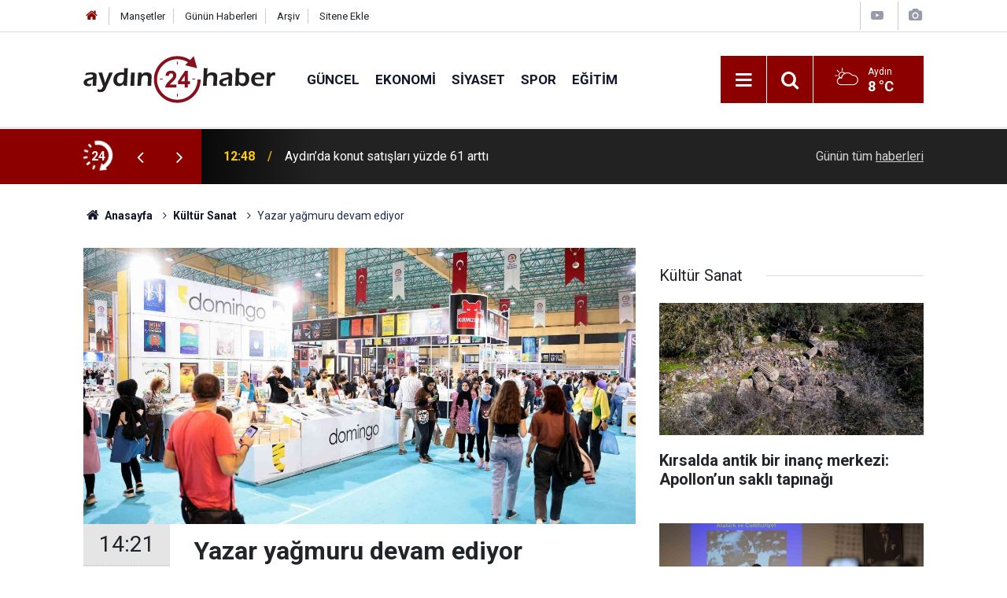

--- FILE ---
content_type: text/html; charset=UTF-8
request_url: https://www.aydin24haber.com/yazar-yagmuru-devam-ediyor-788282h.htm
body_size: 8400
content:
<!doctype html>
	<html lang="tr">
	<head>
		<meta charset="utf-8"/>
		<meta http-equiv="X-UA-Compatible" content="IE=edge"/>
		<meta name="viewport" content="width=device-width, initial-scale=1"/>
		<title>Yazar yağmuru devam ediyor</title>
		<meta name="description" content="Denizli Büyükşehir Belediyesinin düzenlediği Ege&#039;nin en büyük kitap fuarı hafta sonunda yine birbirinden ünlü yazarları ağırlayacak." />
<link rel="canonical" href="https://www.aydin24haber.com/yazar-yagmuru-devam-ediyor-788282h.htm" />
<link rel="amphtml" href="https://www.aydin24haber.com/service/amp/yazar-yagmuru-devam-ediyor-788282h.htm" />
<meta property="og:type" content="article" />
<meta property="og:site_name" content="Aydın 24 Haber" />
<meta property="og:url" content="https://www.aydin24haber.com/yazar-yagmuru-devam-ediyor-788282h.htm" />
<meta property="og:title" content="Yazar yağmuru devam ediyor" />
<meta property="og:description" content="Denizli Büyükşehir Belediyesinin düzenlediği Ege&#039;nin en büyük kitap fuarı hafta sonunda yine birbirinden ünlü yazarları ağırlayacak." />
<meta property="og:image" content="https://d.aydin24haber.com/news/722454.jpg" />
<meta property="og:image:width" content="702" />
<meta property="og:image:height" content="351" />
<meta name="twitter:card" content="summary_large_image" />
<meta name="twitter:site" content="@https://twitter.com/24Ayd57397" />
<meta name="twitter:url"  content="https://www.aydin24haber.com/yazar-yagmuru-devam-ediyor-788282h.htm" />
<meta name="twitter:title" content="Yazar yağmuru devam ediyor" />
<meta name="twitter:description" content="Denizli Büyükşehir Belediyesinin düzenlediği Ege&#039;nin en büyük kitap fuarı hafta sonunda yine birbirinden ünlü yazarları ağırlayacak." />
<meta name="twitter:image" content="https://d.aydin24haber.com/news/722454.jpg" />
		<meta name="robots" content="max-snippet:-1, max-image-preview:large, max-video-preview:-1"/>
		<link rel="manifest" href="/manifest.json"/>
		<link rel="icon" href="https://www.aydin24haber.com/d/assets/favicon/favicon.ico"/>
		<meta name="generator" content="CM News 6.0"/>

		<link rel="preconnect" href="https://fonts.gstatic.com"/>
		<link rel="preconnect" href="https://www.google-analytics.com"/>
		<link rel="preconnect" href="https://tpc.googlesyndication.com"/>
		<link rel="preconnect" href="https://pagead2.googlesyndication.com"/>

		<link rel="stylesheet" href="https://www.aydin24haber.com/d/assets/bundle/2019-main.css?1654020172"/>

		<script>
			const BURL = "https://www.aydin24haber.com/",
				DURL = "https://d.aydin24haber.com/";
		</script>
		<script type="text/javascript" src="https://www.aydin24haber.com/d/assets/bundle/2019-main.js?1654020172" async></script>

		<script async src="https://www.googletagmanager.com/gtag/js?id=UA-49143599-1"></script>
<script>
  window.dataLayer = window.dataLayer || [];
  function gtag(){dataLayer.push(arguments);}
  gtag('js', new Date());

  gtag('config', 'UA-49143599-1');
</script>

<script src="https://cdn.media-analytic.com/media.js"></script>			</head>
	<body class="body-main news-detail news-19">
		<header class="base-header header-01">

	<div class="nav-top-container d-none d-lg-block">
		<div class="container">
			<div class="row">
				<div class="col">
					<nav class="nav-top">
	<div><a href="/" title="Anasayfa"><i class="icon-home"></i></a></div>
	<div><a href="/mansetler" title="Manşetler">Manşetler</a></div>
	<div>
		<a href="/son-haberler" title="Günün Haberleri">Günün Haberleri</a>
	</div>
	<div><a href="/ara" title="Arşiv">Arşiv</a></div>
	<div><a href="/sitene-ekle" title="Sitene Ekle">Sitene Ekle</a></div>
</nav>				</div>
				<div class="col-auto nav-icon">
					<div>
	<a href="/web-tv" title="Web TV"><span class="icon-youtube-play"></span></a>
</div>
<div>
	<a href="/foto-galeri" title="Foto Galeri"><span class="icon-camera"></span></a>
</div>
				</div>
			</div>
		</div>
	</div>

	<div class="nav-main-container">
		<div class="container">
			<div class="row h-100 align-items-center flex-nowrap">
				<div class="col-10 col-xl-auto brand">
					<a href="/" rel="home" title="Aydın 24 Haber">
						<img class="lazy" loading="lazy" data-src="https://www.aydin24haber.com/d/assets/logo-dark.svg" alt="Aydın 24 Haber" width="250" height="61"/>
					</a>
				</div>
				<div class="col-xl-auto d-none d-xl-block">
					<ul class="nav-main d-flex flex-row">
													<li>
								<a href="/guncel-haberleri-12hk.htm" title="Güncel">Güncel</a>
							</li>
														<li>
								<a href="/ekonomi-haberleri-13hk.htm" title="Ekonomi">Ekonomi</a>
							</li>
														<li>
								<a href="/siyaset-haberleri-14hk.htm" title="Siyaset">Siyaset</a>
							</li>
														<li>
								<a href="/spor-haberleri-15hk.htm" title="Spor">Spor</a>
							</li>
														<li>
								<a href="/egitim-haberleri-17hk.htm" title="Eğitim">Eğitim</a>
							</li>
												</ul>
				</div>
				<div class="col-2 col-xl-auto d-flex justify-content-end ml-auto">
					<ul class="nav-tool d-flex flex-row">
						<li>
							<button class="btn show-all-menu" aria-label="Menu"><i class="icon-menu"></i></button>
						</li>
						<!--li class="d-none d-sm-block"><button class="btn" aria-label="Ara"><i class="icon-search"></i></button></li-->
						<li class="d-none d-sm-block">
							<a class="btn" href="/ara"><i class="icon-search"></i></a>
						</li>
													<li class="align-items-center d-none d-lg-flex weather">
								<span class="weather-icon float-left"><i class="icon-accu-6"></i></span>
																<div class="weather-info float-left">
									<div class="city">Aydın										<span>8 °C</span></div>
								</div>
							</li>
											</ul>
				</div>
			</div>
		</div>
	</div>

	<section class="bar-last-news">
	<div class="container d-flex align-items-center">
		<div class="icon">
			<i class="icon-spin-cm-1 animate-spin"></i>
			<span>24</span>
		</div>
		<div class="items">
			<div class="owl-carousel owl-align-items-center" data-options='{
				"items": 1,
				"rewind": true,
				"autoplay": true,
				"autoplayHoverPause": true,
				"dots": false,
				"nav": true,
				"navText": "icon-angle",
				"animateOut": "slideOutUp",
				"animateIn": "slideInUp"}'
			>
									<div class="item">
						<span class="time">12:48</span>
						<a href="/aydinda-konut-satislari-yuzde-61-artti-889297h.htm">Aydın’da konut satışları yüzde 61 arttı</a>
					</div>
										<div class="item">
						<span class="time">12:47</span>
						<a href="/yagisli-hava-kazayi-beraberinde-getirdi-889296h.htm">Yağışlı hava kazayı beraberinde getirdi</a>
					</div>
										<div class="item">
						<span class="time">12:29</span>
						<a href="/aydinda-dereler-tasti-sokaklar-gole-dondu-889295h.htm">Aydın’da dereler taştı, sokaklar göle döndü</a>
					</div>
										<div class="item">
						<span class="time">12:18</span>
						<a href="/maskiden-sanayi-esnafina-kalici-cozum-889292h.htm">MASKİ’den sanayi esnafına kalıcı çözüm</a>
					</div>
										<div class="item">
						<span class="time">12:17</span>
						<a href="/devrilen-tir-karayolunu-ulasima-kapatti-889293h.htm">Devrilen tır karayolunu ulaşıma kapattı</a>
					</div>
										<div class="item">
						<span class="time">12:14</span>
						<a href="/marmariste-siddetli-firtina-etkisini-surduruyor-889291h.htm">Marmaris’te şiddetli fırtına etkisini sürdürüyor</a>
					</div>
										<div class="item">
						<span class="time">12:12</span>
						<a href="/izmir-buyuksehir-ekipleri-saganak-nedeniyle-seferber-oldu-889290h.htm">İzmir Büyükşehir ekipleri sağanak nedeniyle seferber oldu</a>
					</div>
										<div class="item">
						<span class="time">12:12</span>
						<a href="/buharkentte-sehir-merkezi-ve-osbnin-tamami-dogal-gaza-kavusacak-889289h.htm">Buharkent’te şehir merkezi ve OSB’nin tamamı doğal gaza kavuşacak</a>
					</div>
										<div class="item">
						<span class="time">12:05</span>
						<a href="/yagmur-sulari-yukseldi-cayda-mahsur-kalan-vatandasi-itfaiye-kurtardi-889294h.htm">Yağmur suları yükseldi, çayda mahsur kalan vatandaşı itfaiye kurtardı</a>
					</div>
										<div class="item">
						<span class="time">11:47</span>
						<a href="/if-wedding-fashion-izmirde-moda-ruzgari-esmeye-devam-ediyor-889288h.htm">IF Wedding Fashion İzmir’de moda rüzgarı esmeye devam ediyor</a>
					</div>
								</div>
		</div>
		<div class="all-link">
			<a href="/son-haberler">Günün tüm <u>haberleri</u></a>
		</div>
	</div>
</section>
</header>

<section class="breadcrumbs">
	<div class="container">

		<ol>
			<li><a href="https://www.aydin24haber.com/"><h1><i class="icon-home"></i> Anasayfa</h1></a></li>
																		<li><a href="https://www.aydin24haber.com/kultur-sanat-haberleri-19hk.htm"><h2>Kültür Sanat</h2></a></li>
																					<li><h3>Yazar yağmuru devam ediyor</h3></li>
									</ol>

	</div>
</section>
<!-- -->
	<main role="main">
				<div class="container section-padding-gutter">
							<div class="row">
	<div class="col-12 col-lg-8">
	<div class="page-content  news-scroll" data-pages="[{&quot;id&quot;:&quot;889261&quot;,&quot;link&quot;:&quot;chpli-bulbulden-emekli-maaslari-ve-ikramiyelere-sert-tepki-889261h.htm&quot;},{&quot;id&quot;:&quot;889250&quot;,&quot;link&quot;:&quot;firtina-elektrik-tellerini-kopardi-yangin-cikti-889250h.htm&quot;},{&quot;id&quot;:&quot;889245&quot;,&quot;link&quot;:&quot;mhp-aydin-il-baskani-aliciktan-itibar-suikasti-tepkisi-889245h.htm&quot;},{&quot;id&quot;:&quot;889246&quot;,&quot;link&quot;:&quot;buyuksehirden-emeklilere-saglikta-destek-protokolu-889246h.htm&quot;},{&quot;id&quot;:&quot;889239&quot;,&quot;link&quot;:&quot;kusadasi-belediyesi-yoruk-cadirinda-hizmete-basladi-889239h.htm&quot;},{&quot;id&quot;:&quot;889234&quot;,&quot;link&quot;:&quot;aydinda-bayrak-tepkisi-30-metrelik-tirmanis-889234h.htm&quot;},{&quot;id&quot;:&quot;889229&quot;,&quot;link&quot;:&quot;cifte-cinayet-sorusturmasinda-kardes-tutuklandi-889229h.htm&quot;},{&quot;id&quot;:&quot;889214&quot;,&quot;link&quot;:&quot;otogarlarda-cephanelik-gibi-bicak-ve-silah-ele-gecirildi-889214h.htm&quot;},{&quot;id&quot;:&quot;889209&quot;,&quot;link&quot;:&quot;aydinda-kuvvetli-saganak-yagis-uyarisi-1-889209h.htm&quot;},{&quot;id&quot;:&quot;889186&quot;,&quot;link&quot;:&quot;yigmatepe-muay-thaide-basarili-olan-sporculari-agirladi-889186h.htm&quot;}]">
	<div class="post-article" id="news-788282" data-order="1" data-id="788282" data-title="Yazar yağmuru devam ediyor" data-url="https://www.aydin24haber.com/yazar-yagmuru-devam-ediyor-788282h.htm">
		<div class="article-detail news-detail">

			<div class="article-image">
									<div class="imgc image">
						<img class="lazy" srcset="https://d.aydin24haber.com/news_ts/722454.jpg 414w, https://d.aydin24haber.com/news_t/722454.jpg 702w, https://d.aydin24haber.com/news/722454.jpg 1280w" alt="Yazar yağmuru devam ediyor"/>
					</div>
							</div>

			<aside class="article-side">
				<div class="position-sticky">
					<div class="content-date">
						<time class="p1" datetime="2022-10-07 14:21:00">14:21</time>
						<span class="p2">07 Ekim 2022</span>
					</div>
					<div class="content-tools bookmark-block" data-type="1" data-twitter="https://twitter.com/24Ayd57397">
						<button class="icon-mail-alt bg" onclick="return openPopUp_520x390('/send_to_friend.php?type=1&amp;id=788282');" title="Arkadaşına Gönder"></button>
						<button class="icon-print bg" onclick="return openPopUp_670x500('/print.php?type=1&amp;id=788282')" title="Yazdır"></button>

													<button class="icon-comment bg" onclick="$.scrollTo('#comment_form_788282', 600);" title="Yorum Yap"></button>
																	</div>
				</div>
			</aside>

			<article class="article-content">

				<div class="content-heading">
					<h1 class="content-title">Yazar yağmuru devam ediyor</h1>
					<p class="content-description">Denizli Büyükşehir Belediyesinin düzenlediği Ege'nin en büyük kitap fuarı hafta sonunda yine birbirinden ünlü yazarları ağırlayacak.</p>
				</div>

				
				
				<div class="text-content">
					<p>Denizli Büyükşehir Belediyesinin düzenlediği Ege'nin en büyük kitap fuarı hafta sonunda yine birbirinden ünlü yazarları ağırlayacak. Her gün binlerce ziyaretçinin geldiği fuara çevre il ve ilçelerden de turlar düzenlenirken, dev organizasyon 9 Ekim Pazar günü sona erecek.</p><p>Denizli Büyükşehir Belediyesinin bu yıl 5'incisini düzenlediği kitap fuarı tüm hızıyla devam ediyor. 9 Ekim Pazar günü Saat 20.00'ye dek ziyaretçilerini ağırlayacak fuarda bu hafta sonu da birbirinden değerli birçok yazar imza günü ve konferans düzenleyecek. Çok sayıda yazar okuyucuları ile buluşup kitaplarını imzalayacak, söyleşilerde bulunacak.</p><p>Çevre il ve ilçelerden fuar turları</p><p>Denizli merkezin yanı sıra ilçelerden de her gün çok sayıda öğrenci ağırlayan fuara başta Aydın, Manisa, Nazilli, Buharkent olmak üzere Ege'nin birçok bölgesinden otobüslerle fuar turları düzenleniyor. Fuarda her gün binlerce öğrenci ve vatandaşı konuk eden Denizli Büyükşehir Belediyesi, misafirlerine ayraç, boyama kitabı ve Denizli Büyükşehir Belediyesi Kültür Yayınlarından hediye ediyor. Milli ve manevi değerlerine bağlı, okuyan, sorgulayan, araştıran bir gelecek için Denizli Büyükşehir Belediyesinin büyük önem verdiği fuar 9 Ekim Pazar günü saat 20.00'ye kadar açık kalacak.</p><p>Geleceğimize yatırım yapıyoruz</p><p>Sık sık fuarı ziyaret ederek Denizlililer ve yazarlarla bir araya gelen Büyükşehir Belediye Başkanı Osman Zolan, fuarın bitimine son günler kaldığını ifade etti. Denizli'yi kitapla buluşturmayı sürdürdüklerini kaydeden Başkan Zolan, "Belediyecilik hizmetlerimizin yanında sosyal ve kültürel hizmetlerimizle geleceğimize yatırım yapıyoruz. Okuyan, sorgulayan, araştıran bir gelecek için çalışıyoruz. Bu açıdan fuarımızı çok önemsiyorum. Fuarımızın son günleri. Bu fırsatı vatandaşlarımızın iyi değerlendirmelerini tavsiye ediyorum" diyerek tüm hemşehrilerini fuara davet etti.</p></p>				</div>

				
				
				
				
				
				
				
			</article>
		</div>

					<section class="banner banner-wide"><img class="img-fluid img-responsive lazy" loading="lazy" data-src="https://www.aydin24haber.com/d/banner/serhan-2.jpeg" /></section>
		
				<section class="comment-block">
		<header class="caption"><span>HABERE</span> YORUM KAT</header>

		<div class="comment_add clearfix">
	<form method="post" id="comment_form_788282" onsubmit="return addComment(this, 1, 788282);">
		<textarea name="comment_content" class="comment_content" rows="6" placeholder="YORUMUNUZ"></textarea>
		<input type="hidden" name="reply" value="0"/>
		<span class="reply_to"></span>
		<input type="text" name="member_name" class="member_name" placeholder="AD-SOYAD"/>
		<input type="submit" name="comment_submit" class="comment_submit" value="YORUMLA"/>
	</form>
			<div class="info"><b>UYARI:</b> Küfür, hakaret, rencide edici cümleler veya imalar, inançlara saldırı içeren, imla kuralları ile yazılmamış,<br /> Türkçe karakter kullanılmayan ve büyük harflerle yazılmış yorumlar onaylanmamaktadır.</div>
	</div>
		
	</section>

	<div id="fb-comments-788282" class="fb-comments" data-href="https://www.aydin24haber.com/yazar-yagmuru-devam-ediyor-788282h.htm" data-width="100%" data-numposts="5" data-colorscheme="light"></div>

<!-- -->

		
		
			</div>
	</div>
	</div>
			<div class="col-12 col-lg-4">
			<section class="side-content news-side-list ">
			<header class="side-caption">
			<div><span>Kültür Sanat </span></div>
		</header>
		<div class="row">
																<div class="col-12 mb-4 box-02">
						<div class="post-item ia">
			<a href="/kirsalda-antik-bir-inanc-merkezi-apollonun-sakli-tapinagi-889267h.htm">
				<div class="imgc">
					<img class="lazy" loading="lazy" data-src="https://d.aydin24haber.com/news/845190.jpg" alt="Kırsalda antik bir inanç merkezi: Apollon’un saklı tapınağı"/>
				</div>
				<span class="t">Kırsalda antik bir inanç merkezi: Apollon’un saklı tapınağı</span>
											</a>
		</div>
					</div>
			
														<div class="col-12 mb-4 box-02">
						<div class="post-item ia">
			<a href="/baburoglu-ataturk-ve-cumhuriyet-degerlerini-anlatti-889221h.htm">
				<div class="imgc">
					<img class="lazy" loading="lazy" data-src="https://d.aydin24haber.com/news/845129.jpg" alt="Babüroğlu Atatürk ve Cumhuriyet değerlerini anlattı"/>
				</div>
				<span class="t">Babüroğlu Atatürk ve Cumhuriyet değerlerini anlattı</span>
											</a>
		</div>
					</div>
															<div class="col-12">
									</div>
			
														<div class="col-12 mb-4 box-02">
						<div class="post-item ia">
			<a href="/yilin-en-iyi-bestecisi-odulunu-aldi-cesmeye-adadi-889187h.htm">
				<div class="imgc">
					<img class="lazy" loading="lazy" data-src="https://d.aydin24haber.com/news/845094.jpg" alt="’Yılın En İyi Bestecisi’ ödülünü aldı, Çeşme’ye adadı"/>
				</div>
				<span class="t">’Yılın En İyi Bestecisi’ ödülünü aldı, Çeşme’ye adadı</span>
											</a>
		</div>
					</div>
			
														<div class="col-12 mb-4 box-02">
						<div class="post-item ia">
			<a href="/adalar-denizi-889151h.htm">
				<div class="imgc">
					<img class="lazy" loading="lazy" data-src="https://d.aydin24haber.com/news/845054.jpg" alt="Adalar Denizi"/>
				</div>
				<span class="t">Adalar Denizi</span>
											</a>
		</div>
					</div>
															<div class="col-12">
									</div>
			
														<div class="col-12 mb-4 box-02">
						<div class="post-item ia">
			<a href="/yariyil-senligi-ile-beyagacli-cocuklar-eglenceye-doyacak-889053h.htm">
				<div class="imgc">
					<img class="lazy" loading="lazy" data-src="https://d.aydin24haber.com/news/844937.jpg" alt="Yarıyıl şenliği ile Beyağaçlı çocuklar eğlenceye doyacak"/>
				</div>
				<span class="t">Yarıyıl şenliği ile Beyağaçlı çocuklar eğlenceye doyacak</span>
											</a>
		</div>
					</div>
			
														<div class="col-12 mb-4 box-02">
						<div class="post-item ia">
			<a href="/tavasli-cocuklar-yariyil-senliginde-eglenecek-889057h.htm">
				<div class="imgc">
					<img class="lazy" loading="lazy" data-src="https://d.aydin24haber.com/news/844941.jpg" alt="Tavaslı çocuklar yarıyıl şenliğinde eğlenecek"/>
				</div>
				<span class="t">Tavaslı çocuklar yarıyıl şenliğinde eğlenecek</span>
											</a>
		</div>
					</div>
															<div class="col-12">
									</div>
			
														<div class="col-12 mb-4 box-02">
						<div class="post-item ia">
			<a href="/universiteli-ogrenciler-kusadasinda-moral-depoladi-889058h.htm">
				<div class="imgc">
					<img class="lazy" loading="lazy" data-src="https://d.aydin24haber.com/news/844942.jpg" alt="Üniversiteli öğrenciler Kuşadası’nda moral depoladı"/>
				</div>
				<span class="t">Üniversiteli öğrenciler Kuşadası’nda moral depoladı</span>
											</a>
		</div>
					</div>
			
														<div class="col-12 mb-4 box-02">
						<div class="post-item ia">
			<a href="/denizlili-umrecilerden-kabede-duygusal-veda-889047h.htm">
				<div class="imgc">
					<img class="lazy" loading="lazy" data-src="https://d.aydin24haber.com/news/844932.jpg" alt="Denizlili umrecilerden Kâbe’de duygusal veda"/>
				</div>
				<span class="t">Denizlili umrecilerden Kâbe’de duygusal veda</span>
											</a>
		</div>
					</div>
												</div>
</section>		</div>
		</div>
		</div>
	</main>

	<footer class="base-footer footer-01">
	<div class="nav-top-container">
		<div class="container">
			<div class="row">
				<div class="col-12 col-lg-auto">
					Aydın 24 Haber &copy; 2010				</div>
				<div class="col-12 col-lg-auto">
					<nav class="nav-footer">
	<div><a href="/" title="Anasayfa">Anasayfa</a></div>
	<div><a href="/kunye" title="Künye">Künye</a></div>
	<div><a href="/iletisim" title="İletişim">İletişim</a></div>
	<div>
		<a href="/gizlilik-ilkeleri" title="Gizlilik İlkeleri">Gizlilik İlkeleri</a>
	</div>
	<div><a href="/sitene-ekle" title="Sitene Ekle">Sitene Ekle</a></div>
</nav>
				</div>
				<div class="col-12 col-lg-auto">
					<div class="nav-social"><a class="facebook-bg" href="https://www.facebook.com/Aydin24haber" rel="nofollow noopener noreferrer" target="_blank" title="Facebook ile takip et"><i class="icon-facebook"></i></a><a class="twitter-bg" href="https://twitter.com/https://twitter.com/24Ayd57397" rel="nofollow noopener noreferrer" target="_blank" title="Twitter ile takip et"><i class="icon-twitter"></i></a><a class="rss-bg" href="/service/rss.php" target="_blank" title="RSS, News Feed, Haber Beslemesi"><i class="icon-rss"></i></a></div>				</div>
			</div>
		</div>
	</div>
			<section class="nav-tags-container">
			<div class="container">
				</li><a title="Ankara evden eve nakliyat" href="https://www.evdennakliyeeve.com/ankara-evden-eve-nakliyat/" rel="dofollow">Ankara evden eve nakliyat</a></ul>
</li><a href="https://buy.fans/" title="buy followers">buy followers</a></ul>
</li><a href="https://popigram.com/" title="takipçi satın al">takipçi satın al</a></ul>
</li><a href="https://sosyalgram.com.tr/" title="takipçi satın al">takipçi satın al</a></ul>
</li><a href="https://bayigram.com/" title="takipçi satın al">takipçi satın al</a></ul>
</li><a href="https://www.yalcinfile.com/"Merdiven filesi">Merdiven filesi</a></ul>

</li><a title="İstanbul evden eve nakliyat" href="https://www.tuzcuoglunakliye.com.tr/" rel="dofollow">İstanbul evden eve nakliyat</a></ul>
</li><a title="İstanbul eşya depolama" href="https://www.istanbulemanetdepo.com/" rel="dofollow">İstanbul eşya depolama</a></ul>
</li><a title="İstanbul evden eve nakliyat" href="https://www.evdiznakliyat.com.tr/" rel="dofollow">İstanbul evden eve nakliyat</a></ul>
</li><a href="https://www.harbiyehukuk.com/istanbul-is-hukuku-avukati/"İş hukuku avukatı">İş hukuku avukatı</a></ul>
</li><a href="https://www.inetmar.com/sunucu/" rel="dofollow" title="Sunucu kiralama">Sunucu kiralama</a></ul> 
</li><a href="https://www.estesurgery.com" target="_blank" title="Hair Transplant in Turkey">Hair Transplant</a></ul>
</li><a href="https://www.ozdipi.av.tr/avukata-sor/"Avukata sor">Avukata sor</a></ul>
</li><<a href="https://www.bodrumpsikolog.co/"rel="dofollow" title="Bodrum Psikolog">Bodrum Psikolog<a></ul> 
</li><a href=" https://zamedya.com/" rel="dofollow" title="takipçi satın al">takipçi satın al </a></ul>
</li><a href="https://sosyalify.com/" rel="dofollow" title="takipci satın al"> takipci satın al</a></ul>  
</li><a href="https://turuncudepolama.com/" rel="dofollow" title="Eşya depolama">Eşya depolama</a></ul>
</li><a href="https://www.alastyr.com/hosting/wordpress-hosting/" rel="dofollow" title="WordPress Hosting">WordPress Hosting</a></ul>
</li><a href="https://www.penguendepo.com/" rel="dofollow" title="Eşya depolama">Eşya depolama</a></ul> 
<a href="https://egehukukofisi.com" target="_blank" title="Ege Hukuk Bürosu">İstanbul Hukuk Ofisi</a> 
</li><a href="https://www.bosscelikkapi.com/villa-kapisi-modelleri/" rel="dofollow" title="villa kapısı">villa kapısı</a></ul>
</li><a href="https://www.emircelikkapi.com/celik-kapi/" rel="dofollow" title="çelik kapı">çelik kapı</a></ul>
</li> <a href="https://www.villakapisifiyatlari.com/" rel="dofollow" title="villa kapısı fiyatları">villa kapısı fiyatları</a></ul>
</li><<a href="https://www.yasinoglunakliyat.com/sehirler-arasi-nakliyat.html" rel="dofollow" title="şehirler arası nakliyat">şehirler arası nakliyat</ul>
</li><<a <a href="https://www.evimtasnakliyat.com/" rel="dofollow" title="evden eve nakliyat">evden eve nakliyat</a></a></a></ul>


			</div>
		</section>
		<div class="container">
		<div class="row">
			<div class="col cm-sign">
				<i class="icon-cm" title="CM Bilişim Teknolojileri"></i>
				<a href="https://www.cmbilisim.com/haber-portali-20s.htm?utm_referrer=https%3A%2F%2Fwww.aydin24haber.com%2F" target="_blank" title="CMNews Haber Portalı Yazılımı">Haber Portalı Yazılımı</a>
			</div>
		</div>
	</div>
</footer>
<div id="nav-all" class="nav-all nav-all-01 overlay">
	<div class="logo-container">
		<img class="lazy" loading="lazy" data-src="https://www.aydin24haber.com/d/assets/logo-dark.svg" alt="Aydın 24 Haber" width="250" height="61" class="show-all-menu">
		<button id="close-nav-all" class="show-all-menu close"><i class="icon-cancel"></i></button>
	</div>
	<div class="search-container">
		<form action="/ara">
			<input type="text" placeholder="Sitede Ara" name="key"><button type="submit"><i class="icon-search"></i></button>
		</form>
	</div>
	<nav>
		<header class="caption">Haberler</header>
<ul class="topics">
		<li><a href="/son-haberler">Son Haberler</a></li>
	<li><a href="/mansetler">Manşetler</a></li>
			<li>
			<a href="/guncel-haberleri-12hk.htm" title="Güncel">Güncel</a>
		</li>
				<li>
			<a href="/ekonomi-haberleri-13hk.htm" title="Ekonomi">Ekonomi</a>
		</li>
				<li>
			<a href="/siyaset-haberleri-14hk.htm" title="Siyaset">Siyaset</a>
		</li>
				<li>
			<a href="/spor-haberleri-15hk.htm" title="Spor">Spor</a>
		</li>
				<li>
			<a href="/dunya-haberleri-16hk.htm" title="Dünya">Dünya</a>
		</li>
				<li>
			<a href="/egitim-haberleri-17hk.htm" title="Eğitim">Eğitim</a>
		</li>
				<li>
			<a href="/saglik-haberleri-18hk.htm" title="Sağlık">Sağlık</a>
		</li>
				<li>
			<a href="/kultur-sanat-haberleri-19hk.htm" title="Kültür Sanat">Kültür Sanat</a>
		</li>
				<li>
			<a href="/yasam-haberleri-20hk.htm" title="Yaşam">Yaşam</a>
		</li>
				<li>
			<a href="/magazin-haberleri-21hk.htm" title="Magazin">Magazin</a>
		</li>
				<li>
			<a href="/roportaj-haberleri-22hk.htm" title="Röportaj">Röportaj</a>
		</li>
				<li>
			<a href="/haberde-insan-haberleri-23hk.htm" title="Haberde İnsan">Haberde İnsan</a>
		</li>
				<li>
			<a href="/cevre-haberleri-24hk.htm" title="Çevre">Çevre</a>
		</li>
				<li>
			<a href="/televizyon-haberleri-25hk.htm" title="Televizyon">Televizyon</a>
		</li>
				<li>
			<a href="/bilim-teknoloji-haberleri-27hk.htm" title="Bilim Teknoloji">Bilim Teknoloji</a>
		</li>
				<li>
			<a href="/asayis-haberleri-28hk.htm" title="Asayiş">Asayiş</a>
		</li>
		
</ul>
<header class="caption">Diğer İçerikler</header>
<ul class="topics">
		<li><a href="/foto-galeri">Foto Galeri</a></li>
	<li><a href="/web-tv">Web Tv</a></li>
	<li><a href="/yazarlar">Yazarlar</a></li>
	<li><a href="/gazete-mansetleri">Gazete Manşetleri</a></li>
	
</ul>
<header class="caption">Kurumsal</header>
<ul class="topics">
		<li><a href="/kunye">Künye</a></li>
	<li><a href="/iletisim">İletişim</a></li>
	<li><a href="/gizlilik-ilkeleri">Gizlilik İlkeleri</a></li>
	<li><a href="/kullanim-sartlari">Kullanım Şartları</a></li>
	<li><a href="/sitene-ekle">Geliştiriciler İçin</a></li>
	
</ul>	</nav>
</div>
<!-- -->
<script type="application/ld+json">
{
    "@context": "http://schema.org",
    "@graph": [
        {
            "@type": "WebSite",
            "url": "https://www.aydin24haber.com/",
            "name": "Aydın 24 Haber",
            "description": "Aydın 24 Haber",
            "potentialAction": {
                "@type": "SearchAction",
                "target": "https://www.aydin24haber.com/ara?key={search_term_string}",
                "query-input": "required name=search_term_string"
            }
        },
        {
            "@type": "Organization",
            "name": "Aydın 24 Haber",
            "url": "https://www.aydin24haber.com/",
            "logo": "https://www.aydin24haber.com/d/assets/logo-white.svg",
            "telephone": "\r\n0533 310 60 08",
            "address": "Türkiye",
            "sameAs": [
                "https://www.facebook.com/Aydin24haber",
                "https://www.twitter.com/https://twitter.com/24Ayd57397"
            ]
        },
        {
            "@type": "BreadcrumbList",
            "itemListElement": [
                {
                    "@type": "ListItem",
                    "position": 1,
                    "name": "Anasayfa",
                    "item": "https://www.aydin24haber.com/"
                },
                {
                    "@type": "ListItem",
                    "position": 2,
                    "name": "Kültür Sanat",
                    "item": "https://www.aydin24haber.com/kultur-sanat-haberleri-19hk.htm"
                }
            ]
        },
        {
            "@type": "NewsArticle",
            "datePublished": "2022-10-07T14:21:00+03:00",
            "dateModified": "2022-10-07T14:21:00+03:00",
            "headline": "Yazar yağmuru devam ediyor",
            "alternativeHeadline": "Yazar yağmuru devam ediyor",
            "description": "Denizli Büyükşehir Belediyesinin düzenlediği Ege&#039;nin en büyük kitap fuarı hafta sonunda yine birbirinden ünlü yazarları ağırlayacak.",
            "articleSection": "Kültür Sanat",
            "image": [
                "https://d.aydin24haber.com/news/722454.jpg"
            ],
            "speakable": {
                "@type": "SpeakableSpecification",
                "cssSelector": [
                    ".content-title",
                    ".content-description",
                    ".text-content"
                ]
            },
            "author": {
                "@type": "Organization",
                "name": "Aydın 24 Haber",
                "url": "https://www.aydin24haber.com/kunye",
                "logo": {
                    "@type": "ImageObject",
                    "url": "https://www.aydin24haber.com/d/assets/logo-amp.png",
                    "width": 600,
                    "height": 60
                }
            },
            "publisher": {
                "@type": "Organization",
                "name": "Aydın 24 Haber",
                "url": "https://www.aydin24haber.com/kunye",
                "logo": {
                    "@type": "ImageObject",
                    "url": "https://www.aydin24haber.com/d/assets/logo-amp.png",
                    "width": 600,
                    "height": 60
                }
            },
            "mainEntityOfPage": "https://www.aydin24haber.com/yazar-yagmuru-devam-ediyor-788282h.htm",
            "inLanguage": "tr-TR"
        }
    ]
}
</script>
			<!-- -->
	<!-- 0.029606103897095 -->
	<script defer src="https://static.cloudflareinsights.com/beacon.min.js/vcd15cbe7772f49c399c6a5babf22c1241717689176015" integrity="sha512-ZpsOmlRQV6y907TI0dKBHq9Md29nnaEIPlkf84rnaERnq6zvWvPUqr2ft8M1aS28oN72PdrCzSjY4U6VaAw1EQ==" data-cf-beacon='{"version":"2024.11.0","token":"70e88fa1073f4fa4b9933da70fa1ca15","r":1,"server_timing":{"name":{"cfCacheStatus":true,"cfEdge":true,"cfExtPri":true,"cfL4":true,"cfOrigin":true,"cfSpeedBrain":true},"location_startswith":null}}' crossorigin="anonymous"></script>
</body>
	</html>
	